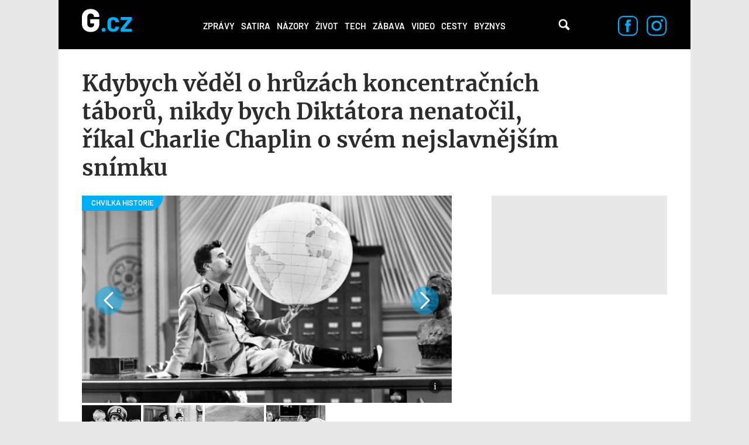

--- FILE ---
content_type: text/html; charset=utf-8
request_url: https://g.cz/kdybych-vedel-o-hruzach-koncentracnich-taboru-nikdy-bych-diktatora-nenatocil-rikal-charlie-chaplin-o-svem-nejslavnejsim-snimku/
body_size: 15023
content:
<!DOCTYPE html>

<html class="no-js" lang="cs" dir="ltr"
  xmlns:og="http://ogp.me/ns#"
  xmlns:content="http://purl.org/rss/1.0/modules/content/"
  xmlns:dc="http://purl.org/dc/terms/"
  xmlns:foaf="http://xmlns.com/foaf/0.1/"
  xmlns:rdfs="http://www.w3.org/2000/01/rdf-schema#"
  xmlns:sioc="http://rdfs.org/sioc/ns#"
  xmlns:sioct="http://rdfs.org/sioc/types#"
  xmlns:skos="http://www.w3.org/2004/02/skos/core#"
  xmlns:xsd="http://www.w3.org/2001/XMLSchema#">
<head>
  <meta charset="utf-8">
  <title>Kdybych věděl o hrůzách koncentračních táborů, nikdy bych Diktátora nenatočil, říkal Charlie Chaplin o svém nejslavnějším snímku – G.cz</title>

  <style>
    :root {
      --page-layout-max-width: 1080px;
    }
  </style>
  <script>
    top.burdaAds = {};
    top.burdaAds.getTrafficType = function () {
      const utmSource = new URLSearchParams(window.location.search).get('utm_source');
      const utmMedium = new URLSearchParams(window.location.search).get('utm_medium');

      if (['www.seznam.cz'].includes(utmSource) && ['denni-tisk', 'sbrowser', 'sekce-z-internetu', 'z-boxiku'].includes(utmMedium)) {
        return 'seznam';
      }

      return 'burda';
    };
    top.burdaAds.trafficType = top.burdaAds.getTrafficType();
    top.burdaAds.isSeznam = function () {
      return top.burdaAds.trafficType === 'seznam';
    };
  </script>

  <script src="https://cdn.cpex.cz/cmp/v2/cpex-cmp.min.js"></script>

  <!-- Google Tag Manager -->
  <script>(function(w,d,s,l,i){w[l]=w[l]||[];w[l].push({'gtm.start':
        new Date().getTime(),event:'gtm.js'});let f=d.getElementsByTagName(s)[0],
      j=d.createElement(s),dl=l!=='dataLayer'?'&l='+l:'';j.async=true;j.src=
      'https://www.googletagmanager.com/gtm.js?id='+i+dl;f.parentNode.insertBefore(j,f);
  })(window,document,'script','dataLayer','GTM-NF2XWHP');</script>
  <!-- End Google Tag Manager -->

  <!--[if IE]><![endif]-->
<meta http-equiv="Content-Type" content="text/html; charset=utf-8" />
<link rel="amphtml" href="/kdybych-vedel-o-hruzach-koncentracnich-taboru-nikdy-bych-diktatora-nenatocil-rikal-charlie-chaplin-o-svem-nejslavnejsim-snimku/?amp" />
<link rel="shortcut icon" href="https://g.cz/sites/all/themes/gflex/favicon.ico" type="image/vnd.microsoft.icon" />
<noscript><img alt="fb pixel" height="1" width="1" src="https://www.facebook.com/tr?id=461543584275416&ev=PageView&noscript=1"/></noscript>
<meta name="robots" content="all, index, follow" />
<meta http-equiv="Content-Security-Policy" content="upgrade-insecure-requests" />
<meta name="viewport" content="width=device-width, initial-scale=1, shrink-to-fit=no" />
<meta name="referrer" content="no-referrer-when-downgrade" id="referrer-policy-meta" />
<link rel="apple-touch-icon" sizes="180x180" href="/sites/all/themes/gflex/images/favicons/apple-touch-icon.png" />
<link rel="icon" sizes="32x32" href="/sites/all/themes/gflex/images/favicons/favicon-32x32.png" />
<link rel="icon" sizes="16x16" href="/sites/all/themes/gflex/images/favicons/favicon-16x16.png" />
<link rel="manifest" href="/sites/all/themes/gflex/images/favicons/site.webmanifest" />
<link rel="mask-icon" href="/sites/all/themes/gflex/images/favicons/safari-pinned-tab.svg" color="#000000" />
<meta name="msapplication-TileColor" content="#000000" />
<meta name="msapplication-config" content="/sites/all/themes/gflex/images/favicons/browserconfig.xml" />
<meta name="theme-color" content="#ffffff" />
<script type="application/ld+json">{
    "@context": "http://schema.org",
    "@graph": [
        {
            "@type": "NewsArticle",
            "headline": "Kdybych věděl o hrůzách koncentračních táborů, nikdy bych Diktátora nenatočil, říkal Charlie Chaplin o svém nejslavnějším snímku",
            "description": "Největší komik všech dob Charlie Chaplin uvedl před 83 lety v New Yorku svůj první mluvený film. Jeho Diktátor, geniální dílo parodující Adolfa Hitlera a jeho nacistickou vládu, patří dodnes k nejlepším satirickým snímkům všech dob.",
            "author": {
                "@type": "Person",
                "name": "Arian Ebrahimi"
            },
            "publisher": {
                "@type": "Organization",
                "name": "G.cz",
                "logo": {
                    "@type": "ImageObject",
                    "representativeOfPage": "True",
                    "url": "https://g.cz/sites/all/themes/gtheme/logo.png",
                    "width": "169",
                    "height": "58"
                }
            },
            "datePublished": "2019-10-15T07:45:43+02:00",
            "dateModified": "2023-10-12T11:26:38+02:00",
            "image": {
                "@type": "ImageObject",
                "representativeOfPage": "True",
                "url": "https://g.cz/sites/default/files/field/image/2019/uvodka_181.png"
            },
            "mainEntityOfPage": "https://g.cz/kdybych-vedel-o-hruzach-koncentracnich-taboru-nikdy-bych-diktatora-nenatocil-rikal-charlie-chaplin-o-svem-nejslavnejsim-snimku/"
        },
        {
            "publisher": {
                "name": "G.cz",
                "url": "https://g.cz"
            },
            "@type": "WebSite"
        }
    ]
}</script>
<meta name="description" content="Největší komik všech dob Charlie Chaplin uvedl před 83 lety v New Yorku svůj první mluvený film. Jeho Diktátor, geniální dílo parodující Adolfa Hitlera a jeho nacistickou vládu, patří dodnes k nejlepším satirickým snímkům všech dob." />
<meta name="abstract" content="G.cz je internetový magazín se zaměřením na zprávy, politiku, byznys, technologie, zábavu, zajímavosti a historii. Píšeme to, co vás baví." />
<meta name="generator" content="Drupal 7 (https://drupal.org)" />
<link rel="canonical" href="https://g.cz/kdybych-vedel-o-hruzach-koncentracnich-taboru-nikdy-bych-diktatora-nenatocil-rikal-charlie-chaplin-o-svem-nejslavnejsim-snimku/" />
<link rel="shortlink" href="https://g.cz/node/100164/" />
<meta property="fb:app_id" content="1082186265246071" />
<meta property="og:site_name" content="G.cz" />
<meta property="og:type" content="article" />
<meta property="og:url" content="http://g.cz/kdybych-vedel-o-hruzach-koncentracnich-taboru-nikdy-bych-diktatora-nenatocil-rikal-charlie-chaplin-o-svem-nejslavnejsim-snimku/" />
<meta property="og:title" content="Kdybych věděl o hrůzách koncentračních táborů, nikdy bych Diktátora nenatočil, říkal Charlie Chaplin o svém nejslavnějším snímku – G.cz" />
<meta property="og:description" content="Největší komik všech dob Charlie Chaplin uvedl před 83 lety v New Yorku svůj první mluvený film. Jeho Diktátor, geniální dílo parodující Adolfa Hitlera a jeho nacistickou vládu, patří dodnes k nejlepším satirickým snímkům všech dob." />
<meta property="og:updated_time" content="2023-10-12T11:26:38+02:00" />
<meta property="og:image" content="https://gecko.cz/sites/default/files/field/image/2019/uvodka_181.png" />
<meta property="article:published_time" content="2019-10-15T07:45:43+02:00" />
<meta property="article:modified_time" content="2023-10-12T11:26:38+02:00" />
  <link type="text/css" rel="stylesheet" href="https://g.cz/sites/default/files/css/css_xE-rWrJf-fncB6ztZfd2huxqgxu4WO-qwma6Xer30m4.css" media="all" />
<link type="text/css" rel="stylesheet" href="https://g.cz/sites/default/files/css/css_6LxpkAjWqJ2MzwAb8SGnrrjjg0Mgm-59-5REWVxLhto.css" media="all" />
<link type="text/css" rel="stylesheet" href="https://g.cz/sites/default/files/css/css_AMcxKDp42J2yq2nF0LOfGgySoM99WPPBEQok1RZ0gK0.css" media="all" />
<link type="text/css" rel="stylesheet" href="https://g.cz/sites/default/files/css/css_XSPzMTsleYNtdUm1I11jsW7I3DaPnpkRI5By1CoeuQM.css" media="all" />
  <script type="text/javascript" src="/sites/all/modules/contrib/jquery_update/replace/jquery/1.8/jquery.min.js?v=1.8.3"></script>
<script type="text/javascript" src="/misc/jquery-extend-3.4.0.js?v=1.8.3"></script>
<script type="text/javascript" src="/misc/jquery-html-prefilter-3.5.0-backport.js?v=1.8.3"></script>
<script type="text/javascript" src="/misc/jquery.once.js?v=1.2"></script>
<script type="text/javascript" src="/misc/drupal.js?t99n25"></script>
<script type="text/javascript">
<!--//--><![CDATA[//><!--
jQuery.extend(Drupal.settings, {"basePath":"\/","pathPrefix":"","ajaxPageState":{"theme":"gflex","theme_token":"zluNN3haqFtBP6-k2RUqLKqEx5TFRhI3bTkKAxQVDuE","js":{"sites\/all\/modules\/custom\/g_advert\/modules\/sas\/js\/seznam_call.js":1,"sites\/all\/modules\/custom\/g_advert\/js\/gemius-heatmap.js":1,"sites\/all\/modules\/custom\/g_advert\/js\/analytics-adblock.js":1,"sites\/all\/modules\/custom\/g_content\/js\/fb-init.js":1,"sites\/all\/modules\/custom\/g_content\/js\/google-conf.js":1,"modules\/statistics\/statistics.js":1,"sites\/all\/modules\/custom\/g_content\/js\/BurdaVideoPlayer.class.js":1,"sites\/all\/modules\/custom\/g_content\/js\/videoplayer.js":1,"sites\/all\/modules\/contrib\/jquery_update\/replace\/jquery\/1.8\/jquery.min.js":1,"misc\/jquery-extend-3.4.0.js":1,"misc\/jquery-html-prefilter-3.5.0-backport.js":1,"misc\/jquery.once.js":1,"misc\/drupal.js":1,"sites\/all\/modules\/custom\/g_advert\/modules\/sas\/js\/core.js":1,"sites\/all\/modules\/custom\/g_advert\/modules\/sas\/js\/gtag_init.js":1,"\/\/www.googletagmanager.com\/gtag\/js?id=UA-47607540-1":1,"sites\/all\/modules\/custom\/g_advert\/modules\/sas\/js\/seznam_recommend_loader.js":1,"sites\/all\/modules\/custom\/g_advert\/modules\/sas\/js\/g_advert_sas.js":1,"sites\/all\/modules\/custom\/g_content\/js\/burdaExports.js":1,"\/\/apis.google.com\/js\/platform.js":1,"sites\/all\/modules\/custom\/g_advert\/js\/gemius.js":1,"sites\/all\/modules\/custom\/g_advert\/modules\/sas\/js\/jquery.cookie.js":1,"public:\/\/languages\/cs__b03TE63apM3Dg85oDw94p_hrBiT-PzwQTpI32bX5L0.js":1,"sites\/all\/libraries\/colorbox\/jquery.colorbox-min.js":1,"sites\/all\/modules\/contrib\/colorbox\/js\/colorbox.js":1,"sites\/all\/modules\/contrib\/colorbox\/styles\/default\/colorbox_style.js":1,"sites\/all\/modules\/contrib\/colorbox\/js\/colorbox_load.js":1,"sites\/all\/modules\/contrib\/colorbox\/js\/colorbox_inline.js":1,"sites\/all\/modules\/contrib\/yam\/js\/yam_autoupload.js":1,"sites\/all\/modules\/contrib_changed\/advpoll\/js\/advpoll.js":1,"sites\/all\/themes\/gflex\/js\/search.js":1,"sites\/all\/themes\/gflex\/js\/overlay.js":1,"sites\/all\/modules\/custom\/g_content\/js\/fb-pixel.js":1,"sites\/all\/themes\/gflex\/js\/sticky.js":1,"sites\/all\/themes\/gflex\/js\/article.js":1,"sites\/all\/themes\/gflex\/js\/mobile-menu.js":1,"sites\/all\/themes\/gflex\/js\/main.js":1},"css":{"modules\/system\/system.base.css":1,"modules\/system\/system.menus.css":1,"modules\/system\/system.messages.css":1,"modules\/system\/system.theme.css":1,"modules\/comment\/comment.css":1,"sites\/all\/modules\/contrib_changed\/date\/date_api\/date.css":1,"sites\/all\/modules\/contrib_changed\/date\/date_popup\/themes\/datepicker.1.7.css":1,"modules\/field\/theme\/field.css":1,"modules\/node\/node.css":1,"sites\/all\/modules\/contrib\/quiz\/quiz.css":1,"modules\/search\/search.css":1,"modules\/user\/user.css":1,"sites\/all\/modules\/contrib_changed\/video_filter\/video_filter.css":1,"sites\/all\/modules\/contrib\/views\/css\/views.css":1,"sites\/all\/modules\/contrib\/colorbox\/styles\/default\/colorbox_style.css":1,"sites\/all\/modules\/contrib_changed\/ctools\/css\/ctools.css":1,"public:\/\/css\/menu_icons.css":1,"sites\/all\/modules\/contrib_changed\/rate\/rate.css":1,"sites\/all\/modules\/contrib_changed\/node_embed\/plugins\/node_embed\/node_embed.css":1,"sites\/all\/modules\/custom\/g_content\/css\/videoplayer.css":1,"sites\/all\/themes\/gflex\/css\/styles.css":1,"sites\/all\/themes\/gflex\/css\/fixes.css":1}},"colorbox":{"opacity":"0.85","current":"{current} of {total}","previous":"\u00ab Prev","next":"Next \u00bb","close":"Zav\u0159\u00edt","maxWidth":"98%","maxHeight":"98%","fixed":true,"mobiledetect":true,"mobiledevicewidth":"480px"},"baseUrl":"https:\/\/g.cz","g_content":{"videoPlayerConfig":{"scriptUrlStandard":"\/sites\/all\/themes\/gflex\/js\/playerjs-19.12.3.js?version=20241022","dispatcherUrl":"https:\/\/www.extra.cz\/videojs\/dispatcher","relatedUrl":"https:\/\/www.extra.cz\/videojs\/dispatcher-related?category={{category}}\u0026videoId={{videoId}}","selectorClassName":"standard-player","playerIdPrefix":"videoplayer-","videoSourceUrl":"https:\/\/extra.fantv.cz\/embed\/[ID]\/?pre=json","gemiusPrismId":"1vOVHSstZRMwLZGpnDlIVcPJDtxWGk9T.m0gM2xKr3j.c7","gemiusPrefix":"spir","color":"#00acf2","qualities":{"hls_manifest":{"width":1920,"height":1080}},"aspectRatio":"16:9","videos":{"16ccec":{"autoplay":true,"muted":true,"quality":"360p"}}}},"statistics":{"data":{"nid":"100164"},"url":"\/modules\/statistics\/statistics.php"},"g_advert_sas":{"admin_page":false,"front_page":false,"gaId":"UA-47607540-1","path":"sites\/all\/modules\/custom\/g_advert\/modules\/sas","positions":{"desktop":[],"mobile":[],"keywords":"chvilka historie;Charlie Chaplin;Chaplin;Hitler;Parodie;Adolf Hitler;filmy","unsafe":true,"subtype":"article","break":930,"force_area":"ostatni","type":"article"}}});
//--><!]]>
</script>
<script type="text/javascript" src="/sites/all/modules/custom/g_advert/modules/sas/js/core.js?t99n25"></script>
<script type="text/javascript" src="/sites/all/modules/custom/g_advert/modules/sas/js/gtag_init.js?t99n25"></script>
<script type="text/javascript" src="//www.googletagmanager.com/gtag/js?id=UA-47607540-1"></script>
<script type="text/javascript" src="/sites/all/modules/custom/g_advert/modules/sas/js/seznam_recommend_loader.js?t99n25"></script>
<script type="text/javascript" src="/sites/all/modules/custom/g_advert/modules/sas/js/g_advert_sas.js?t99n25"></script>
<script type="text/javascript" src="/sites/all/modules/custom/g_content/js/burdaExports.js?t99n25"></script>
<script type="text/javascript" defer="defer" async="async" src="//apis.google.com/js/platform.js"></script>
<script type="text/javascript" src="/sites/all/modules/custom/g_advert/js/gemius.js?t99n25"></script>
<script type="text/javascript" src="/sites/all/modules/custom/g_advert/modules/sas/js/jquery.cookie.js?t99n25"></script>
<script type="text/javascript" src="/sites/default/files/languages/cs__b03TE63apM3Dg85oDw94p_hrBiT-PzwQTpI32bX5L0.js?t99n25"></script>
<script type="text/javascript" src="/sites/all/libraries/colorbox/jquery.colorbox-min.js?t99n25"></script>
<script type="text/javascript" src="/sites/all/modules/contrib/colorbox/js/colorbox.js?t99n25"></script>
<script type="text/javascript" src="/sites/all/modules/contrib/colorbox/styles/default/colorbox_style.js?t99n25"></script>
<script type="text/javascript" src="/sites/all/modules/contrib/colorbox/js/colorbox_load.js?t99n25"></script>
<script type="text/javascript" src="/sites/all/modules/contrib/colorbox/js/colorbox_inline.js?t99n25"></script>
<script type="text/javascript" src="/sites/all/modules/contrib/yam/js/yam_autoupload.js?t99n25"></script>
<script type="text/javascript" src="/sites/all/modules/contrib_changed/advpoll/js/advpoll.js?t99n25"></script>
<script type="text/javascript" src="/sites/all/themes/gflex/js/search.js?t99n25"></script>
<script type="text/javascript" src="/sites/all/themes/gflex/js/overlay.js?t99n25"></script>
<script type="text/javascript" src="/sites/all/modules/custom/g_content/js/fb-pixel.js?t99n25"></script>
<script type="text/javascript" src="/sites/all/themes/gflex/js/sticky.js?t99n25"></script>
<script type="text/javascript" src="/sites/all/themes/gflex/js/article.js?t99n25"></script>
<script type="text/javascript" src="/sites/all/themes/gflex/js/mobile-menu.js?t99n25"></script>
<script type="text/javascript" src="/sites/all/themes/gflex/js/main.js?t99n25"></script>

      <!-- UpScore -->
<script type="didomi/javascript" data-vendor="c:upscoregm-aHc8RP8F">
  (function(u,p,s,c,r){u[r]=u[r]||function(p){(u[r].q=u[r].q||[]).push(p)},u[r].ls=1*new Date();
    var a=p.createElement(s),m=p.getElementsByTagName(s)[0];a.async=1;a.src=c;m.parentNode.insertBefore(a,m)
  })(window,document,'script','//files.upscore.com/async/upScore.js','upScore');
  upScore({
    "config": {
        "domain": "g.cz",
        "article": ".upscore-content",
        "track_positions": false
    },
    "data": {
        "section": "Život",
        "taxonomy": "",
        "object_id": "100164",
        "pubdate": "2019-10-15T07:45:43+02:00",
        "author": "arian.ebrahimi",
        "object_type": "article"
    }
});
</script>
  </head>

<body class="html not-front not-logged-in no-sidebars page-node page-node- page-node-100164 node-type-article ui-page--g ui-page">
<!-- Google Tag Manager (noscript) -->
<noscript>
  <iframe src="https://www.googletagmanager.com/ns.html?id=GTM-NF2XWHP"
          height="0" width="0" style="display:none;visibility:hidden"></iframe>
</noscript>
<!-- End Google Tag Manager (noscript) -->

      <div id="fb-root"></div>
    
<!-- Superheader -->
<!-- // Superheader -->

<div class="container main-container branding-wrapper">
  <!-- Header -->
  <header>
        <a href="/" title="Domů" rel="home" class="site-logo"><img src="/sites/all/themes/gflex/logo.svg" alt="Domů" /></a>
    <nav>
    <ul><li class="first leaf"><a href="/category/zpravy/" title="">Zprávy</a></li>
<li class="leaf"><a href="/satira/">Satira</a></li>
<li class="leaf"><a href="/category/nazory/" title="">Názory</a></li>
<li class="leaf active-trail"><a href="/category/zivot/" title="" class="active-trail">Život</a></li>
<li class="leaf"><a href="/category/tech/" title="">Tech</a></li>
<li class="leaf"><a href="/category/zabava/" title="">Zábava</a></li>
<li class="leaf"><a href="/category/video/" title="">Video</a></li>
<li class="leaf"><a href="/category/cesty/" title="">Cesty</a></li>
<li class="last leaf"><a href="/category/zpravy/byznys/">Byznys</a></li>
<li class="mobile-only"><a href="#" class="more-link">Další</a></li></ul>  </nav>
  <div class="mobile-menu">
    <div class="logo">
      <a href="/" title="Domů" rel="home" class="site-logo">
        <img src="/sites/all/themes/gflex/logo.svg" alt="Domů" />
      </a>
    </div>
    <div class="menu-container">
      <div class="nav-menu">
<a href="/category/zpravy/">Zprávy</a>
<a href="/satira/">Satira</a>
<a href="/category/nazory/">Názory</a>
<a href="/category/zivot/">Život</a>
<a href="/category/tech/">Tech</a>
<a href="/category/zabava/">Zábava</a>
<a href="/category/video/">Video</a>
<a href="/category/cesty/">Cesty</a>
<a href="/category/zpravy/byznys/">Byznys</a>
</div>      <div class="close">
        <a href="#"><img src="/sites/all/themes/gflex/images/nav-menu-close.svg" alt="Zavřít menu" /></a>
      </div>
    </div>
  </div>
  <div class="search">
    <!-- @see http://rm.bfcloud.cz/issues/2001 -->
    <!--<span class="search-icon">Vyhledávání</span>-->
    <a href="/hledat" class="search-icon">Vyhledávání</a>
      </div>
  <!--  Search Field -->
  <div class="search-field">
    <div class="search-field-header"><span class="search-title close-search-menu"></span></div>
    <div class="search-input">
      <input type="text" placeholder="Hledejte články, videa, témata, …" class="search-input-field">
      <span class="search-icon">Vyhledávání</span>
    </div>
  </div>
    <div class="social-icons">
    <a href="https://www.facebook.com/pages/Gcz/698331456928330"><img src="/sites/all/themes/gflex/images/facebook-icon.svg" alt="Facebook"/></a>
    <a href="https://www.instagram.com/magazing.cz/"><img src="/sites/all/themes/gflex/images/instagram-icon.svg" alt="Instagram"/></a>
  </div>
</header>
  <!-- // Header -->

  <main class="col-lg-12 padding-content article-detail footer-margin no-breadcrumb">

        <ol class="breadcrumb" itemscope="" itemtype="https://schema.org/BreadcrumbList">
    </ol>
        <!-- Help -->
        <!-- // Help -->

    
    
    <!-- Highlighted -->
        <!-- // Highlighted -->

    <!-- Top Content -->
        <!-- // Top Content -->


    <!-- Main Content -->

            <div class="upscore-content">
      <h1>Kdybych věděl o hrůzách koncentračních táborů, nikdy bych Diktátora nenatočil, říkal Charlie Chaplin o svém nejslavnějším snímku</h1>
      <div class="article-content" data-sticky-container>
                  <div class="main-wrapper">
  <article>
          
      <div class="thumbnail" data-category="CHVILKA HISTORIE">
      <a  class="gallery-article-thumbnail" href="/galerie/diktator-charlieho-chaplina/?back=/kdybych-vedel-o-hruzach-koncentracnich-taboru-nikdy-bych-diktatora-nenatocil-rikal-charlie-chaplin-o-svem-nejslavnejsim-snimku/">
      <img typeof="foaf:Image" src="https://g.cz/sites/default/files/styles/gflex_landscape_large/public/field/image/2019/uvodka_182.png?itok=soS3q_Z0" width="1318" height="738" title="Největší komik všech dob Charlie Chaplin uvedl před 83 lety v New Yorku svůj první mluvený film. Jeho Diktátor, geniální dílo parodující Adolfa Hitlera a jeho nacistickou vládu, patří dodnes k nejlepším satirickým snímkům všech dob. " />              <div class="image-source">
          <span class="image-source-icon">
            <span class="image-source-text">Zdroj: United Artists</span>
          </span>
        </div>
          </a>
  </div>
    <div class="article-gallery-strip top-gallery-strip">
                      <a href="/galerie/diktator-charlieho-chaplina/?img=2&back=/kdybych-vedel-o-hruzach-koncentracnich-taboru-nikdy-bych-diktatora-nenatocil-rikal-charlie-chaplin-o-svem-nejslavnejsim-snimku/">
        <img typeof="foaf:Image" src="https://g.cz/sites/default/files/styles/gflex_square_big/public/field/image/2019/1_28.png?itok=vI4Q8QKc" width="808" height="808" />      </a>
                <a href="/galerie/diktator-charlieho-chaplina/?img=3&back=/kdybych-vedel-o-hruzach-koncentracnich-taboru-nikdy-bych-diktatora-nenatocil-rikal-charlie-chaplin-o-svem-nejslavnejsim-snimku/">
        <img typeof="foaf:Image" src="https://g.cz/sites/default/files/styles/gflex_square_big/public/field/image/2019/2_42.png?itok=4iZjj_uU" width="808" height="808" title="V roce 1937 se tedy Chaplin pustil do příprav filmu, který si sám napsal, zrežíroval, produkoval a dokonce se obsadil do hlavní dvojrole." />      </a>
                <a href="/galerie/diktator-charlieho-chaplina/?img=4&back=/kdybych-vedel-o-hruzach-koncentracnich-taboru-nikdy-bych-diktatora-nenatocil-rikal-charlie-chaplin-o-svem-nejslavnejsim-snimku/">
        <img typeof="foaf:Image" src="https://g.cz/sites/default/files/styles/gflex_square_big/public/field/image/2019/3_32.png?itok=vG86rOtW" width="808" height="808" title="Natáčení filmu začalo v září 1939, pouhý týden po začátku druhé světové války, a dotočeno bylo po pádu Francie na jaře 1940. " />      </a>
                <a href="/galerie/diktator-charlieho-chaplina/?img=5&back=/kdybych-vedel-o-hruzach-koncentracnich-taboru-nikdy-bych-diktatora-nenatocil-rikal-charlie-chaplin-o-svem-nejslavnejsim-snimku/">
        <img typeof="foaf:Image" src="https://g.cz/sites/default/files/styles/gflex_square_big/public/field/image/2019/4_23.png?itok=e_Qmwjw4" width="808" height="808" title="Zákazu se film pochopitelně dočkal v nacisty okupované Evropě." />      </a>
              <a class="more-desktop" href="/galerie/diktator-charlieho-chaplina/?img=6&back=/kdybych-vedel-o-hruzach-koncentracnich-taboru-nikdy-bych-diktatora-nenatocil-rikal-charlie-chaplin-o-svem-nejslavnejsim-snimku/">
        <span>+ DALŠÍ 2 FOTKY</span>
      </a>
              <a class="more-mobile" href="/galerie/diktator-charlieho-chaplina/?img=5&back=/kdybych-vedel-o-hruzach-koncentracnich-taboru-nikdy-bych-diktatora-nenatocil-rikal-charlie-chaplin-o-svem-nejslavnejsim-snimku/">
        <span>+ DALŠÍ 3 FOTKY</span>
      </a>
      </div>
              <p class="perex"><p>Největší komik všech dob Charlie Chaplin uvedl před 83 lety v New Yorku svůj první mluvený film. Jeho <em>Diktátor</em>, geniální dílo parodující Adolfa Hitlera a jeho nacistickou vládu, patří dodnes k nejlepším satirickým snímkům všech dob.</p></p>
          
    <div class="article-details">
  <div class="author">
          <div class="profile-photo">
        <a href="/author/arianebrahimi/"><img src="https://g.cz/sites/default/files/styles/gflex_square_big/public/pictures/picture-1510-1573572102.jpg?itok=5CuhVnE8" alt="Arian Ebrahimi" /></a>      </div>
        <div class="author-detail">
      <a href="/author/arianebrahimi/">Arian Ebrahimi</a>
      <span>Aktualizováno 12.10.2023, 11:26</span>
    </div>
  </div>
  <div class="icons"><div class="fb-like" data-href="http://g.cz/kdybych-vedel-o-hruzach-koncentracnich-taboru-nikdy-bych-diktatora-nenatocil-rikal-charlie-chaplin-o-svem-nejslavnejsim-snimku/" data-width="47" data-layout="button_count" data-size="large" data-colorscheme="light" data-action="like" data-show-faces="false" data-share="false"></div>
<div class="fb-share-button" data-href="http://g.cz/kdybych-vedel-o-hruzach-koncentracnich-taboru-nikdy-bych-diktatora-nenatocil-rikal-charlie-chaplin-o-svem-nejslavnejsim-snimku/" data-layout="button" data-size="large"><a target="_blank" href="https://www.facebook.com/sharer/sharer.php?u=http%3A%2F%2Fg.cz%2Fkdybych-vedel-o-hruzach-koncentracnich-taboru-nikdy-bych-diktatora-nenatocil-rikal-charlie-chaplin-o-svem-nejslavnejsim-snimku%2F" class="fb-xfbml-parse-ignore">Sdílet</a></div>
</div></div>

    <div id="node-100164" class="node node-article node-promoted node-embed-wrapper node-embed-article clearfix" about="/kdybych-vedel-o-hruzach-koncentracnich-taboru-nikdy-bych-diktatora-nenatocil-rikal-charlie-chaplin-o-svem-nejslavnejsim-snimku/" typeof="sioc:Item foaf:Document">

      <div class="content">
        <div class="field field-name-body field-type-text-with-summary field-label-hidden"><div class="field-items"><div class="field-item even" property="content:encoded"><h2>Hitler je k smíchu</h2><p>Nápad na jednu z nejslavnějších politických komedií všech dob dostal Charlie Chaplin již v roce 1935 a to poté, co v New Yorku se svým přítelem René Clairem zhlédl nacistický propagandistický snímek <em>Triumf vůle</em>. Zatímco francouzský filmař byl z poselství filmu zděšen, Chaplin se po celé promítání smál na celý sál, jelikož mu chování nacistů a především ukřičené projevy Adolfa Hitlera přišly k smíchu.</p><p>V roce 1937 se tedy Chaplin pustil do příprav filmu, který si sám napsal, zrežíroval, produkoval a dokonce se obsadil do hlavní dvojrole – diktátora Adenoida Hynkela (jasná parodie na Hitlera) a židovského holiče, jenž je k nerozeznání od krutého vládce Německem inspirované Tomainie. Sám Chaplin byl ve 30. letech kvůli svému krátkému knírku s Hitlerem srovnáván, což ho dle jeho syna po celý život traumatizovalo – podle Chaplina prý nebyla náhoda, že se narodil pouhé 4 dny před německým diktátorem, a častokrát říkal: <i>„Jen se nad tím zamyslete. On je šílenec a já komik. Ale klidně by to mohlo být obráceně.“</i></p><h2>Británie film nechtěla uvést</h2><p>Natáčení filmu začalo v září 1939, pouhý týden po začátku druhé světové války, a dotočeno bylo po pádu Francie na jaře 1940. Uveden byl 15. října 1940 v New Yorku a v Americe se dočkal nadšených reakcí, takže se stal druhým nejnavštěvovanějším filmem roku. I reakce z válkou zkoušené Británie byly nadšené a to přesto, že původně byla britská vláda ostře proti uvedení snímku – ještě v roce 1939 bylo Chaplinovi sděleno, že vzhledem k politice appeasementu nebude film v britských kinech uveden. Zákazu se film pochopitelně dočkal v nacisty okupované Evropě a v řadě latinskoamerických zemích, které v té době projevovaly nacismu sympatie.</p><p>Francie se tak Chaplinova Diktátora dočkala až po konci války v roce 1945, kdy kina doslova praskala ve švech. I tak byl ale satirický snímek v některých státech zakázán i po ukončení druhé světové války – nejpozdější premiéru si Diktátor odbyl ve Španělsku po pádu Francova fašistického režimu v roce 1975, celých 35 let od svého původního uvedení.</p><p>Dodnes není jasné, zda Hitler Diktátora někdy viděl – i když se dlouhou dobu tradovalo, že si promítání vyžádal dokonce dvakrát (a pokaždé se měl rozčilovat, což mělo Chaplina velice těšit). Hitlerův dvorní architekt Albert Speer ve svých pamětech vzpomínal, že německý diktátor svou parodii nikdy neviděl, jelikož Chaplina považoval za Žida, byť jím komik nebyl. Sám Chaplin názor na svůj nejslavnější snímek nakonec přehodnotil. V době natáčení ještě nebyla známa zvěrstva páchaná nacisty. Když se však provalily hrůzy holocaustu, prohlásil komik ve svých pamětech z roku 1964, že kdyby věděl celou pravdu o koncentračních táborech, nikdy by film nenatočil.</p><div class="embed"><div class="gallery">
  <span>GALERIE</span>
  <a href="/galerie/diktator-charlieho-chaplina/" class="gallery-title">Diktátor Charlieho Chaplina</a>
  
    <div class="article-gallery-strip ">
                <a href="/galerie/diktator-charlieho-chaplina/?img=1&amp;back=/kdybych-vedel-o-hruzach-koncentracnich-taboru-nikdy-bych-diktatora-nenatocil-rikal-charlie-chaplin-o-svem-nejslavnejsim-snimku/">
        <img typeof="foaf:Image" src="/sites/default/files/styles/gflex_square_big/public/field/image/2019/uvodka_182.png?itok=7fTToVt0" width="808" height="808" title="Největší komik všech dob Charlie Chaplin uvedl před 83 lety v New Yorku svůj první mluvený film. Jeho Diktátor, geniální dílo parodující Adolfa Hitlera a jeho nacistickou vládu, patří dodnes k nejlepším satirickým snímkům všech dob. ">      </a>
                <a href="/galerie/diktator-charlieho-chaplina/?img=2&amp;back=/kdybych-vedel-o-hruzach-koncentracnich-taboru-nikdy-bych-diktatora-nenatocil-rikal-charlie-chaplin-o-svem-nejslavnejsim-snimku/">
        <img typeof="foaf:Image" src="/sites/default/files/styles/gflex_square_big/public/field/image/2019/1_28.png?itok=vI4Q8QKc" width="808" height="808">      </a>
                <a href="/galerie/diktator-charlieho-chaplina/?img=3&amp;back=/kdybych-vedel-o-hruzach-koncentracnich-taboru-nikdy-bych-diktatora-nenatocil-rikal-charlie-chaplin-o-svem-nejslavnejsim-snimku/">
        <img typeof="foaf:Image" src="/sites/default/files/styles/gflex_square_big/public/field/image/2019/2_42.png?itok=4iZjj_uU" width="808" height="808" title="V roce 1937 se tedy Chaplin pustil do příprav filmu, který si sám napsal, zrežíroval, produkoval a dokonce se obsadil do hlavní dvojrole.">      </a>
                <a href="/galerie/diktator-charlieho-chaplina/?img=4&amp;back=/kdybych-vedel-o-hruzach-koncentracnich-taboru-nikdy-bych-diktatora-nenatocil-rikal-charlie-chaplin-o-svem-nejslavnejsim-snimku/">
        <img typeof="foaf:Image" src="/sites/default/files/styles/gflex_square_big/public/field/image/2019/3_32.png?itok=vG86rOtW" width="808" height="808" title="Natáčení filmu začalo v září 1939, pouhý týden po začátku druhé světové války, a dotočeno bylo po pádu Francie na jaře 1940. ">      </a>
              <a class="more-desktop" href="/galerie/diktator-charlieho-chaplina/?img=5&amp;back=/kdybych-vedel-o-hruzach-koncentracnich-taboru-nikdy-bych-diktatora-nenatocil-rikal-charlie-chaplin-o-svem-nejslavnejsim-snimku/">
        <span>+ DALŠÍ 3 FOTKY</span>
      </a>
              <a class="more-mobile" href="/galerie/diktator-charlieho-chaplina/?img=4&amp;back=/kdybych-vedel-o-hruzach-koncentracnich-taboru-nikdy-bych-diktatora-nenatocil-rikal-charlie-chaplin-o-svem-nejslavnejsim-snimku/">
        <span>+ DALŠÍ 4 FOTKY</span>
      </a>
      </div>
</div>


</div><p>A tady si přečtěte <a href="/chtel-zabit-goeringa-i-goebbelse-nakonec-zalozil-las-vegas-fesaka-bugsyho-siegela-polozila-podnikatelska-neschopnost/">příběh Bugsyho Siegela</a>.</p></div></div></div>        
        <div class="bottom-buttons"><div class="fb-like" data-href="http://g.cz/kdybych-vedel-o-hruzach-koncentracnich-taboru-nikdy-bych-diktatora-nenatocil-rikal-charlie-chaplin-o-svem-nejslavnejsim-snimku/" data-width="47" data-layout="button_count" data-size="large" data-colorscheme="light" data-action="like" data-show-faces="false" data-share="false"></div>
<div class="fb-share-button" data-href="http://g.cz/kdybych-vedel-o-hruzach-koncentracnich-taboru-nikdy-bych-diktatora-nenatocil-rikal-charlie-chaplin-o-svem-nejslavnejsim-snimku/" data-layout="button" data-size="large"><a target="_blank" href="https://www.facebook.com/sharer/sharer.php?u=http%3A%2F%2Fg.cz%2Fkdybych-vedel-o-hruzach-koncentracnich-taboru-nikdy-bych-diktatora-nenatocil-rikal-charlie-chaplin-o-svem-nejslavnejsim-snimku%2F" class="fb-xfbml-parse-ignore">Sdílet</a></div>
</div>      </div>
    </div>

    <script>
      (function () {
        const parentElement = document.currentScript;
        if (top?.burdaAds?.isSeznam?.()) {
          parentElement.insertAdjacentHTML(
            'beforebegin',
            `<div data-szn-recass-box='{"zone_id": 9245}'></div>`
          );
        }
      }());
    </script>

    <div class="bottom-tags">
      <span>TÉMATA</span>
      <div class="field field-name-field-content-tags field-type-taxonomy-term-reference field-label-hidden"><div class="field-items"><div class="field-item even"><a href="/tema/chvilka-historie/">chvilka historie</a> <a href="/tema/charlie-chaplin/">Charlie Chaplin</a> <a href="/tema/chaplin/">Chaplin</a> <a href="/tema/hitler/">Hitler</a> <a href="/tema/parodie/">Parodie</a> <a href="/tema/adolf-hitler/">Adolf Hitler</a> <a href="/tema/filmy/">filmy</a></div></div></div>    </div>
  </article>
      <section class="bottom-articles-list">
    <h3 class="section-title">Podobné články</h3>
    <article >
  <div class="image-wrapper ">
    <a href="/legendarni-volkswagen-brouk-na-automobilu-pro-kazdeho-pracoval-porsche-a-schvalil-ho-sam-hitler/" class="thumbnail-image"
       data-category="LEGENDA">
      <div class="field field-name-field-image field-type-image field-label-hidden"><div class="field-items"><div class="field-item even" rel="og:image rdfs:seeAlso" resource="https://g.cz/sites/default/files/styles/gflex_landscape/public/default_images/g-cz-none.png?itok=PiwoBmeS"><img typeof="foaf:Image" src="https://g.cz/sites/default/files/styles/gflex_landscape/public/default_images/g-cz-none.png?itok=PiwoBmeS" width="628" height="352" alt="" /></div></div></div>    </a>
  </div>
  <div class="content">
    <h1>
      <a href="/legendarni-volkswagen-brouk-na-automobilu-pro-kazdeho-pracoval-porsche-a-schvalil-ho-sam-hitler/">Legendární Volkswagen Brouk: Na automobilu pro každého pracoval Porsche a schválil ho sám Hitler</a>
    </h1>
        <div class="author">
        <div class="user-picture author">
    <a href="/author/martin-miko/"><img typeof="foaf:Image" src="https://g.cz/sites/default/files/styles/gflex_square_big/public/pictures/picture-513-1494596473.jpg?itok=f9JUwL5N" width="808" height="808" alt="" />Martin Miko</a>  </div>
    </div>
      </div>
</article>
<article >
  <div class="image-wrapper ">
    <a href="/klement-gottwald-skoncil-jako-mumie-v-mauzoleu-ji-nasvecovali-barevnymi-reflektory-aby-vypadala-lidsky/" class="thumbnail-image"
       data-category="CHVILKA HISTORIE">
      <div class="field field-name-field-image field-type-image field-label-hidden"><div class="field-items"><div class="field-item even" rel="og:image rdfs:seeAlso" resource="https://g.cz/sites/default/files/styles/gflex_landscape/public/default_images/g-cz-none.png?itok=PiwoBmeS"><img typeof="foaf:Image" src="https://g.cz/sites/default/files/styles/gflex_landscape/public/default_images/g-cz-none.png?itok=PiwoBmeS" width="628" height="352" alt="" /></div></div></div>    </a>
  </div>
  <div class="content">
    <h1>
      <a href="/klement-gottwald-skoncil-jako-mumie-v-mauzoleu-ji-nasvecovali-barevnymi-reflektory-aby-vypadala-lidsky/">Klement Gottwald skončil jako mumie. V mauzoleu ji nasvěcovali barevnými reflektory, aby vypadala „lidsky“</a>
    </h1>
        <div class="author">
        <div class="user-picture author">
    <a href="/author/katerinahorakova/"><img typeof="foaf:Image" src="https://g.cz/sites/default/files/styles/gflex_square_big/public/pictures/picture-694-1603370320.jpg?itok=FHhCo1QT" width="808" height="808" alt="" />Kateřina Horáková</a>  </div>
    </div>
      </div>
</article>
<article >
  <div class="image-wrapper ">
    <a href="/prvni-dama-hana-benesova-aneb-kterak-chuda-divka-ke-stesti-prisla-opravdu/" class="thumbnail-image"
       data-category="První dáma">
      <div class="field field-name-field-image field-type-image field-label-hidden"><div class="field-items"><div class="field-item even" rel="og:image rdfs:seeAlso" resource="https://g.cz/sites/default/files/styles/gflex_landscape/public/field/image/2020/03231299.jpeg?itok=G9sO3wR0"><img typeof="foaf:Image" src="https://g.cz/sites/default/files/styles/gflex_landscape/public/field/image/2020/03231299.jpeg?itok=G9sO3wR0" width="628" height="352" /></div></div></div>    </a>
  </div>
  <div class="content">
    <h1>
      <a href="/prvni-dama-hana-benesova-aneb-kterak-chuda-divka-ke-stesti-prisla-opravdu/">První dáma Hana Benešová aneb Kterak chudá dívka ke štěstí přišla. Opravdu?</a>
    </h1>
        <div class="author">
        <div class="user-picture author">
    <a href="/author/janamrakotova/"><img typeof="foaf:Image" src="https://g.cz/sites/default/files/styles/gflex_square_big/public/pictures/picture-10805-1570531991.jpg?itok=kc8rqqLO" width="808" height="808" alt="" />Jana Mrákotová</a>  </div>
    </div>
      </div>
</article>
  </section>

  <section class="bottom-articles-list">
  <h3 class="section-title">Doporučujeme</h3>
  <article >
  <div class="image-wrapper ">
    <a href="/ze-zlodeje-udelali-boty-george-parrott-nenasel-klid-ani-po-sve-smrti/" class="thumbnail-image"
       data-category="LUPIČ">
      <div class="field field-name-field-image field-type-image field-label-hidden"><div class="field-items"><div class="field-item even" rel="og:image rdfs:seeAlso" resource="https://g.cz/sites/default/files/styles/gflex_landscape/public/field/image/2025/big-nose-george-1024x576.jpg?itok=9SSyumgd"><img typeof="foaf:Image" src="https://g.cz/sites/default/files/styles/gflex_landscape/public/field/image/2025/big-nose-george-1024x576.jpg?itok=9SSyumgd" width="628" height="352" /></div></div></div>    </a>
  </div>
  <div class="content">
    <h1>
      <a href="/ze-zlodeje-udelali-boty-george-parrott-nenasel-klid-ani-po-sve-smrti/">Ze zloděje udělali boty: George Parrott nenašel klid ani po své smrti</a>
    </h1>
        <div class="author">
        <div class="user-picture author">
    <a href="/author/martin-miko/"><img typeof="foaf:Image" src="https://g.cz/sites/default/files/styles/gflex_square_big/public/pictures/picture-513-1494596473.jpg?itok=f9JUwL5N" width="808" height="808" alt="" />Martin Miko</a>  </div>
    </div>
      </div>
</article>
<article >
  <div class="image-wrapper ">
    <a href="/historie-segregace-v-usa-dorothy-counts-zazila-na-stredni-skole-sikanu-kvuli-barve-kuze/" class="thumbnail-image"
       data-category="SEGREGACE">
      <div class="field field-name-field-image field-type-image field-label-hidden"><div class="field-items"><div class="field-item even" rel="og:image rdfs:seeAlso" resource="https://g.cz/sites/default/files/styles/gflex_landscape/public/field/image/2025/dorothy_counts.jpg?itok=RAfJxyrq"><img typeof="foaf:Image" src="https://g.cz/sites/default/files/styles/gflex_landscape/public/field/image/2025/dorothy_counts.jpg?itok=RAfJxyrq" width="628" height="352" /></div></div></div>    </a>
  </div>
  <div class="content">
    <h1>
      <a href="/historie-segregace-v-usa-dorothy-counts-zazila-na-stredni-skole-sikanu-kvuli-barve-kuze/">Historie segregace v USA: Dorothy Counts zažila na střední škole šikanu kvůli barvě kůže</a>
    </h1>
        <div class="author">
        <div class="user-picture author">
    <a href="/author/martin-miko/"><img typeof="foaf:Image" src="https://g.cz/sites/default/files/styles/gflex_square_big/public/pictures/picture-513-1494596473.jpg?itok=f9JUwL5N" width="808" height="808" alt="" />Martin Miko</a>  </div>
    </div>
      </div>
</article>
<article >
  <div class="image-wrapper ">
    <a href="/pazuzu-algarad-sileny-satanista-a-vrah-ktery-se-nemyl-ale-i-tak-mel-dve-milenky-najednou/" class="thumbnail-image"
       data-category="VRAH">
      <div class="field field-name-field-image field-type-image field-label-hidden"><div class="field-items"><div class="field-item even" rel="og:image rdfs:seeAlso" resource="https://g.cz/sites/default/files/styles/gflex_landscape/public/field/image/2024/profimedia-0594256210_0.jpg?itok=9abSghfG"><img typeof="foaf:Image" src="https://g.cz/sites/default/files/styles/gflex_landscape/public/field/image/2024/profimedia-0594256210_0.jpg?itok=9abSghfG" width="628" height="352" /></div></div></div>    </a>
  </div>
  <div class="content">
    <h1>
      <a href="/pazuzu-algarad-sileny-satanista-a-vrah-ktery-se-nemyl-ale-i-tak-mel-dve-milenky-najednou/">Pazuzu Algarad: Šílený satanista a vrah, který se nemyl, ale i tak měl dvě milenky najednou</a>
    </h1>
        <div class="author">
        <div class="user-picture author">
    <a href="/author/martin-miko/"><img typeof="foaf:Image" src="https://g.cz/sites/default/files/styles/gflex_square_big/public/pictures/picture-513-1494596473.jpg?itok=f9JUwL5N" width="808" height="808" alt="" />Martin Miko</a>  </div>
    </div>
      </div>
</article>
<article >
  <div class="image-wrapper ">
    <a href="/historie-gulagu-nucene-prace-v-taborech-znicily-zivot-milionum-lidem-v-rusku/" class="thumbnail-image"
       data-category="GULAG">
      <div class="field field-name-field-image field-type-image field-label-hidden"><div class="field-items"><div class="field-item even" rel="og:image rdfs:seeAlso" resource="https://g.cz/sites/default/files/styles/gflex_landscape/public/field/image/2025/1084px-v.m._doroshevich-sakhalin._part_i._prisoners_on_steamship_of_voluntary_fleet.png?itok=k4iyYA6f"><img typeof="foaf:Image" src="https://g.cz/sites/default/files/styles/gflex_landscape/public/field/image/2025/1084px-v.m._doroshevich-sakhalin._part_i._prisoners_on_steamship_of_voluntary_fleet.png?itok=k4iyYA6f" width="628" height="352" /></div></div></div>    </a>
  </div>
  <div class="content">
    <h1>
      <a href="/historie-gulagu-nucene-prace-v-taborech-znicily-zivot-milionum-lidem-v-rusku/">Historie gulagu: Nucené práce v táborech zničily život milionům lidem v Rusku</a>
    </h1>
        <div class="author">
        <div class="user-picture author">
    <a href="/author/martin-miko/"><img typeof="foaf:Image" src="https://g.cz/sites/default/files/styles/gflex_square_big/public/pictures/picture-513-1494596473.jpg?itok=f9JUwL5N" width="808" height="808" alt="" />Martin Miko</a>  </div>
    </div>
      </div>
</article>
<article >
  <div class="image-wrapper ">
    <a href="/silena-panenka-annabelle-prokleta-hracka-ktera-se-stala-inspiraci-pro-hororove-filmy/" class="thumbnail-image"
       data-category="PANENKA">
      <div class="field field-name-field-image field-type-image field-label-hidden"><div class="field-items"><div class="field-item even" rel="og:image rdfs:seeAlso" resource="https://g.cz/sites/default/files/styles/gflex_landscape/public/field/image/2025/profimedia-0457988998.jpg?itok=jhuhH2YO"><img typeof="foaf:Image" src="https://g.cz/sites/default/files/styles/gflex_landscape/public/field/image/2025/profimedia-0457988998.jpg?itok=jhuhH2YO" width="628" height="352" /></div></div></div>    </a>
  </div>
  <div class="content">
    <h1>
      <a href="/silena-panenka-annabelle-prokleta-hracka-ktera-se-stala-inspiraci-pro-hororove-filmy/">Šílená panenka Annabelle: Prokletá hračka, která se stala inspirací pro hororové filmy</a>
    </h1>
        <div class="author">
        <div class="user-picture author">
    <a href="/author/martin-miko/"><img typeof="foaf:Image" src="https://g.cz/sites/default/files/styles/gflex_square_big/public/pictures/picture-513-1494596473.jpg?itok=f9JUwL5N" width="808" height="808" alt="" />Martin Miko</a>  </div>
    </div>
      </div>
</article>
<article >
  <div class="image-wrapper ">
    <a href="/bugsy-siegel-obavany-gangster-ktery-zalozil-kasino-flamingo-byl-nakonec-zabit-mafii/" class="thumbnail-image"
       data-category="BUGSY">
      <div class="field field-name-field-image field-type-image field-label-hidden"><div class="field-items"><div class="field-item even" rel="og:image rdfs:seeAlso" resource="https://g.cz/sites/default/files/styles/gflex_landscape/public/field/image/2025/mugshot_benjamin_siegel.jpg?itok=1ve_EoIw"><img typeof="foaf:Image" src="https://g.cz/sites/default/files/styles/gflex_landscape/public/field/image/2025/mugshot_benjamin_siegel.jpg?itok=1ve_EoIw" width="628" height="352" /></div></div></div>    </a>
  </div>
  <div class="content">
    <h1>
      <a href="/bugsy-siegel-obavany-gangster-ktery-zalozil-kasino-flamingo-byl-nakonec-zabit-mafii/">Bugsy Siegel: Obávaný gangster, který založil kasino Flamingo, byl nakonec zabit mafií</a>
    </h1>
        <div class="author">
        <div class="user-picture author">
    <a href="/author/martin-miko/"><img typeof="foaf:Image" src="https://g.cz/sites/default/files/styles/gflex_square_big/public/pictures/picture-513-1494596473.jpg?itok=f9JUwL5N" width="808" height="808" alt="" />Martin Miko</a>  </div>
    </div>
      </div>
</article>
<article >
  <div class="image-wrapper ">
    <a href="/vrah-otylie-vranske-pripad-ktery-trvalo-vyresit-neuveritelnych-devadesat-let/" class="thumbnail-image"
       data-category="VRAH">
      <div class="field field-name-field-image field-type-image field-label-hidden"><div class="field-items"><div class="field-item even" rel="og:image rdfs:seeAlso" resource="https://g.cz/sites/default/files/styles/gflex_landscape/public/field/image/2024/profimedia-0702793787.jpg?itok=vt1YLzZR"><img typeof="foaf:Image" src="https://g.cz/sites/default/files/styles/gflex_landscape/public/field/image/2024/profimedia-0702793787.jpg?itok=vt1YLzZR" width="628" height="352" /></div></div></div>    </a>
  </div>
  <div class="content">
    <h1>
      <a href="/vrah-otylie-vranske-pripad-ktery-trvalo-vyresit-neuveritelnych-devadesat-let/">Vrah Otýlie Vranské: Případ, který trvalo vyřešit neuvěřitelných devadesát let</a>
    </h1>
        <div class="author">
        <div class="user-picture author">
    <a href="/author/martin-miko/"><img typeof="foaf:Image" src="https://g.cz/sites/default/files/styles/gflex_square_big/public/pictures/picture-513-1494596473.jpg?itok=f9JUwL5N" width="808" height="808" alt="" />Martin Miko</a>  </div>
    </div>
      </div>
</article>
<article >
  <div class="image-wrapper ">
    <a href="/vyvrazdeni-carske-rodiny-konec-romanovcu-probehl-ve-sklepe-po-kulkach-nasledovaly-bajonety/" class="thumbnail-image"
       data-category="CAR">
      <div class="field field-name-field-image field-type-image field-label-hidden"><div class="field-items"><div class="field-item even" rel="og:image rdfs:seeAlso" resource="https://g.cz/sites/default/files/styles/gflex_landscape/public/field/image/2025/czar_nicholas_alexandra_olga.jpeg?itok=EgdKc123"><img typeof="foaf:Image" src="https://g.cz/sites/default/files/styles/gflex_landscape/public/field/image/2025/czar_nicholas_alexandra_olga.jpeg?itok=EgdKc123" width="628" height="352" /></div></div></div>    </a>
  </div>
  <div class="content">
    <h1>
      <a href="/vyvrazdeni-carske-rodiny-konec-romanovcu-probehl-ve-sklepe-po-kulkach-nasledovaly-bajonety/">Vyvraždění carské rodiny: Konec Romanovců proběhl ve sklepě, po kulkách následovaly bajonety</a>
    </h1>
        <div class="author">
        <div class="user-picture author">
    <a href="/author/martin-miko/"><img typeof="foaf:Image" src="https://g.cz/sites/default/files/styles/gflex_square_big/public/pictures/picture-513-1494596473.jpg?itok=f9JUwL5N" width="808" height="808" alt="" />Martin Miko</a>  </div>
    </div>
      </div>
</article>
<article >
  <div class="image-wrapper ">
    <a href="/matka-karla-capka-zarliva-zena-ktera-donutila-jit-synovu-lasku-na-potrat/" class="thumbnail-image"
       data-category="ČAPKOVA MATKA">
      <div class="field field-name-field-image field-type-image field-label-hidden"><div class="field-items"><div class="field-item even" rel="og:image rdfs:seeAlso" resource="https://g.cz/sites/default/files/styles/gflex_landscape/public/field/image/2025/profimedia-0399980177.jpg?itok=v1De-yRw"><img typeof="foaf:Image" src="https://g.cz/sites/default/files/styles/gflex_landscape/public/field/image/2025/profimedia-0399980177.jpg?itok=v1De-yRw" width="628" height="352" alt="Karel Čapek" /></div></div></div>    </a>
  </div>
  <div class="content">
    <h1>
      <a href="/matka-karla-capka-zarliva-zena-ktera-donutila-jit-synovu-lasku-na-potrat/">Matka Karla Čapka: Žárlivá žena, která donutila jít synovu lásku na potrat</a>
    </h1>
        <div class="author">
        <div class="user-picture author">
    <a href="/author/martin-miko/"><img typeof="foaf:Image" src="https://g.cz/sites/default/files/styles/gflex_square_big/public/pictures/picture-513-1494596473.jpg?itok=f9JUwL5N" width="808" height="808" alt="" />Martin Miko</a>  </div>
    </div>
      </div>
</article>
<article >
  <div class="image-wrapper ">
    <a href="/pribuzni-nemeckeho-vudce-radeji-se-sterilizovali-a-zmenili-jmena-za-minulost-se-stydi/" class="thumbnail-image"
       data-category="RODINA">
      <div class="field field-name-field-image field-type-image field-label-hidden"><div class="field-items"><div class="field-item even" rel="og:image rdfs:seeAlso" resource="https://g.cz/sites/default/files/styles/gflex_landscape/public/field/image/2025/hitler_kin_out_of_navy.jpg?itok=2OBAkrkf"><img typeof="foaf:Image" src="https://g.cz/sites/default/files/styles/gflex_landscape/public/field/image/2025/hitler_kin_out_of_navy.jpg?itok=2OBAkrkf" width="628" height="352" /></div></div></div>    </a>
  </div>
  <div class="content">
    <h1>
      <a href="/pribuzni-nemeckeho-vudce-radeji-se-sterilizovali-a-zmenili-jmena-za-minulost-se-stydi/">Příbuzní německého vůdce: Raději se sterilizovali a změnili jména, za minulost se stydí</a>
    </h1>
        <div class="author">
        <div class="user-picture author">
    <a href="/author/martin-miko/"><img typeof="foaf:Image" src="https://g.cz/sites/default/files/styles/gflex_square_big/public/pictures/picture-513-1494596473.jpg?itok=f9JUwL5N" width="808" height="808" alt="" />Martin Miko</a>  </div>
    </div>
      </div>
</article>
      <a href="/kdybych-vedel-o-hruzach-koncentracnich-taboru-nikdy-bych-diktatora-nenatocil-rikal-charlie-chaplin-o-svem-nejslavnejsim-snimku/?rpage=2" class="button more-articles">Další články</a>
  </section>
</div>

<aside class="ui-sidebar--adverts ui-sidebar">
  <div class="sticky" id="single-article-sidebar">
            <div
    id="videoplayer-16ccec"
    class="standard-player standard-player-mini"
    data-video="16ccec"
     data-quality=360p     data-autoplay="1"    data-muted="1"  ></div>
      </div>
</aside>

<!-- No custom script. -->              </div>
    </div>
    <!-- // Main Content -->

    
      </main>

  <!-- Footer -->
  <footer>
  <div class="footer-nav">
    <ul>
      <li><a href="/kontakt/">Kontakt</a></li>
      <li><a href="https://burda.cz/sites/default/files/attachments/redakcni_eticky_kodex_burdamedia_extra.pdf" target="_blank">Redakční etický kodex</a></li>
      <li><a href="https://burda.cz/cs/vydavatelstvi/kontakt#inzerce" target="_blank">Inzerce</a></li>
      <li><a href="/rss.xml" rel="alternate" type="application/rss+xml">RSS</a></li>
      <li><a href="https://burda.cz/cs/pro-ctenare/podminky-soutezi-a-predplatneho" target="_blank">Všeobecné obchodní podmínky</a></li>
      <li><a href="https://burda.cz/cs/content/cookies-zasady" target="_blank">Cookies zásady</a></li>
      <li><a href="https://burda.cz/cs/zasady-ochrany-soukromi" target="_blank">Zásady ochrany soukromí</a></li>
      <li><a class="one-trust" href="javascript:Didomi.preferences.show();">Nastavení soukromí</a></li>
    </ul>
  </div>

  <div class="social-icons">
    <a href="https://www.facebook.com/pages/Gcz/698331456928330"><img src="/sites/all/themes/gflex/images/facebook-icon.svg" alt="Facebook" /> 64 tisíc fanoušků</a>
    <a href="https://www.instagram.com/magazing.cz/"><img src="/sites/all/themes/gflex/images/instagram-icon.svg" alt="Instagram" /> 25 tisíc followerů</a>
  </div>

  <div class="ui-footer-copyright">
    <div class="ui-footer-copyright__description">
      Copyright &copy; 2015 &dash; 2026 BurdaMedia Extra s.r.o.,
    šíření obsahu serveru <a href="/">G.cz</a> je bez písemného souhlasu zakázáno.<br />
    Partneři serveru
    <a href="https://www.extra.cz/">Extra.cz</a> jsou
    <a href="https://favi.cz/">Favi.cz</a> -
    <a href="https://favi.cz/produkty/kategorie/nabytek" class="no-underline">nábytek</a> a
    <a href="https://favi.cz/produkty/kategorie/sedaci-soupravy" class="no-underline">sedací soupravy</a> a
    <a href="https://aukro.cz/">Aukro.cz</a> - tržiště nejen pro
    <a href="https://aukro.cz/sberatelstvi" class="no-underline">sběratelství</a>,
    <a href="https://aukro.cz/filatelie" class="no-underline">filatelii</a> a
    <a href="https://aukro.cz/numismatika" class="no-underline">numismatiku</a>.    </div>

    <a class="ui-footer-copyright__logo" href="https://burdamediaextra.cz/" target="_blank" title="BurdaMedia Extra s.r.o.">
      <svg class="ui-svg--logo-burdamedia-extra ui-svg--events-none ui-svg" width="163.7904" height="14.2688" viewBox="0 0 1637.904 142.688" xmlns="http://www.w3.org/2000/svg">
        <title>BurdaMedia Extra s.r.o.</title>
        <path fill="#fff" d="M83.817 93.763c0 8.375-6.042 13.642-14.812 13.642H39.963V80.313h28.85c8.379 0 15.004 4.483 15.004 13.45m-5.454-50.684c0 7.409-5.263 11.113-13.059 11.113H39.962V31.575h25.146c7.797 0 13.255 4.292 13.255 11.504m20.858 20.659v-.583c11.692-5.066 17.342-13.446 17.342-26.7 0-11.504-4.867-21.058-13.254-27.491C95.905 3.314 85.771.001 72.125.001H0V139.38h73.488c14.425 0 25.341-2.933 33.725-8.774 9.938-7.017 15.983-18.325 15.983-33.342 0-15.784-8.775-28.647-23.975-33.526m98.821 75.641h35.088v-99.42h-36.842v53.604c0 10.725-5.65 17.542-15.204 17.542-8.775 0-13.254-5.458-13.254-15.783V39.959h-36.841v64.137c0 22.801 11.696 38.392 35.479 38.392 13.642 0 23.396-5.649 30.992-15.983h.583v12.874zM317.53 70.171h.779V38.792c-1.163-.588-3.121-.979-6.038-.979-12.671 0-22.225 4.679-30.217 17.158h-.583V39.959h-35.087v99.42h36.842V98.638c0-22.425 12.666-32.167 34.304-28.467m78.166 18.717c0 14.417-7.413 25.925-18.321 25.925-10.917 0-17.938-10.717-17.938-25.925s7.212-25.538 17.938-25.538c10.909 0 18.321 11.304 18.321 25.538m.78 50.491h35.087V0h-36.842v50.488h-.587c-6.429-8.388-13.446-13.646-27.675-13.646-26.513 0-44.45 21.438-44.45 52.629 0 34.309 19.108 53.217 44.837 53.217 12.279 0 22.804-6.041 29.238-17.15h.392zm107.591-36.074c0 11.899-8.179 16.774-16.758 16.774-6.046 0-11.5-2.933-11.5-9.558 0-5.842 3.312-8.967 14.037-11.309 6.229-1.358 10.713-2.917 14.221-4.676zm26.321 37.824c6.821 0 13.45-1.75 16.179-2.925v-20.858h-.583c-3.708.584-6.237 0-6.237-6.434v-37.62c0-13.259-3.708-20.854-11.892-27.296-8.188-6.038-20.858-9.154-36.062-9.154-31.188 0-46.392 16.175-47.179 35.867h34.896c.979-7.213 5.067-11.896 13.059-11.896 7.992 0 10.529 4.096 10.529 9.559 0 6.229-5.654 8.767-26.704 11.108-19.104 2.142-36.062 8.575-36.062 30.6 0 19.5 14.038 29.833 33.142 29.833 15.2 0 25.338-5.266 31.767-14.041h.396c2.334 9.165 9.93 13.257 24.751 13.257m138.008-1.75h36.833V0h-53.404l-21.446 77.971h-.388L608.545 0h-53.021v139.379h35.871V52.046h.387l23.196 87.333h29.825l23.2-87.333h.392v87.333zm83.809-60.241c1.95-10.917 7.6-17.737 17.733-17.737 8.775 0 15.017 6.629 16.575 17.737zm0 19.5h70.95c.392-19.691-5.259-37.429-17.342-48.542-9.167-8.383-21.05-13.445-36.65-13.445-31.383 0-53.017 22.804-53.017 52.82 0 30.408 21.825 52.634 54.383 52.634 12.675 0 22.608-2.533 31.775-8.384 9.742-6.241 16.758-15.008 18.9-23.975h-35.667c-2.733 4.875-7.408 7.4-13.833 7.4-11.124.001-17.358-7.017-19.499-18.508m149.7-9.75c0 14.417-7.408 25.925-18.325 25.925-10.916 0-17.925-10.717-17.925-25.925s7.208-25.538 17.925-25.538c10.917 0 18.325 11.304 18.325 25.538m.783 50.491h35.083V0H900.93v50.488h-.575c-6.434-8.388-13.459-13.646-27.691-13.646-26.509 0-44.442 21.438-44.442 52.629 0 34.309 19.108 53.217 44.834 53.217 12.283 0 22.808-6.041 29.241-17.15h.392v13.841zm48.333-111.508h36.851V0h-36.851zm0 111.508h36.851v-99.42h-36.851zm109.351-36.074c0 11.899-8.184 16.774-16.759 16.774-6.041 0-11.5-2.933-11.5-9.558 0-5.842 3.317-8.967 14.033-11.309 6.233-1.358 10.726-2.917 14.226-4.676zm42.5 34.899v-20.858h-.583c-3.709.584-6.242 0-6.242-6.434v-37.62c0-13.259-3.7-20.854-11.892-27.296-8.184-6.038-20.85-9.154-36.059-9.154-31.191 0-46.399 16.175-47.175 35.867h34.892c.976-7.213 5.066-11.896 13.059-11.896 8 0 10.524 4.096 10.524 9.559 0 6.229-5.642 8.767-26.699 11.108-19.108 2.142-36.059 8.575-36.059 30.6 0 19.5 14.033 29.833 33.133 29.833 15.2 0 25.342-5.266 31.775-14.041h.392c2.333 9.166 9.941 13.258 24.75 13.258 6.833-.001 13.458-1.751 16.184-2.926"/>
        <path fill="#0abaee" d="M1151.763 0v139.379h110.526V104.48h-69.785V82.651h56.726V52.046h-56.726V33.134h67.834V0Zm185.567 39.959-11.5 22.616h-.383l-11.7-22.616h-42.292l30.2 47.754-32.942 51.666h40.159l14.816-26.516h.384l14.041 26.516h42.301l-32.359-52.441 28.466-46.979zm42.691 0h12.867V7.796h36.05v32.163h18.917V62.18h-18.917v40.358c0 9.934 7.025 10.125 18.525 9.359v27.083c-5.65 1.366-11.5 2.342-18.125 2.342-24.175 0-36.45-6.817-36.45-30.601V62.179h-12.867zm112.467 15.012h.584c7.991-12.479 17.541-17.158 30.217-17.158 2.925 0 4.875.396 6.041.979v31.379h-.774c-21.642-3.7-34.309 6.042-34.309 28.467v40.741h-36.842v-99.42h35.083z"/>
        <path fill="#0abbef" d="M1595.405 103.313v-8.775c-3.5 1.759-7.991 3.309-14.225 4.684-10.726 2.334-14.042 5.45-14.042 11.301 0 6.625 5.467 9.558 11.5 9.558 8.583-.002 16.767-4.877 16.767-16.768m1.566 24.558h-.399c-6.426 8.775-16.567 14.033-31.767 14.033-19.108 0-33.134-10.325-33.134-29.825 0-22.017 16.95-28.45 36.059-30.6 21.059-2.342 26.7-4.871 26.7-11.113 0-5.454-2.525-9.55-10.517-9.55-8 0-12.092 4.679-13.067 11.887h-34.892c.775-19.688 15.983-35.866 47.175-35.866 15.2 0 27.875 3.121 36.067 9.162 8.183 6.434 11.883 14.038 11.883 27.292v37.62c0 6.434 2.533 7.025 6.242 6.434h.583v20.867c-2.733 1.158-9.358 2.916-16.184 2.916-14.806.001-22.415-4.091-24.749-13.257"/>
      </svg>
    </a>
  </div>

  </footer>
  <!-- // Footer -->
</div>
  <script type="text/javascript" src="/sites/all/modules/custom/g_advert/modules/sas/js/seznam_call.js?t99n25"></script>
<script type="text/javascript" src="/sites/all/modules/custom/g_advert/js/gemius-heatmap.js?t99n25"></script>
<script type="text/javascript" src="/sites/all/modules/custom/g_advert/js/analytics-adblock.js?t99n25"></script>
<script type="text/javascript" src="/sites/all/modules/custom/g_content/js/fb-init.js?t99n25"></script>
<script type="text/javascript" src="/sites/all/modules/custom/g_content/js/google-conf.js?t99n25"></script>
<script type="text/javascript" src="/modules/statistics/statistics.js?t99n25"></script>
<script type="text/javascript" src="/sites/all/modules/custom/g_content/js/BurdaVideoPlayer.class.js?t99n25"></script>
<script type="text/javascript" src="/sites/all/modules/custom/g_content/js/videoplayer.js?t99n25"></script>

  <script>
    (function () {
      if (top?.burdaAds?.isSeznam?.()) {
        const scriptElement = document.createElement('script');
        scriptElement.src = 'https://d.seznam.cz/recass/js/sznrecommend.min.js';
        scriptElement.onload = () => sznRecass.getRecommendationsByTags();

        document.body.append(scriptElement);
      }
    }());
  </script>
</body>
</html>


--- FILE ---
content_type: application/javascript
request_url: https://g.cz/sites/all/modules/custom/g_content/js/BurdaVideoPlayer.class.js?t99n25
body_size: 3993
content:
/* global GemiusPlayer, Playerjs */

(function () {
  'use strict';

  const traffic = top?.burdaAds?.getTrafficType() || 'burda';

  class BurdaVideoPlayer {
    constructor (config) {
      this.videoPlaceholderSuffix = '__video-placeholder';
      this.advertId = 'gam'; // @note If there is more source for adverts, the value would need to be dynamic
      this.videoRatio = '16x9';
      this.isDebug = config.isDebug ?? false;
      this.instances = [];
      this.vast = config.vast || {};
      // @future Add check if nothing needed is missing
      this.domainIdentifier = config.domainIdentifier;
      this.projectSctyIdentifier = config.projectSctyIdentifier;
      this.gemiusPrefix = config.gemiusPrefix;
      this.gemiusPrismId = config.gemiusPrismId;
      this.playerScriptUrl = config.scriptUrlStandard;
      this.videos = config.videos;
      this.videoQualities = config.qualities;
      this.selector = '.' + config.selectorClassName;
      this.sidebarSelector = config.sidebarSelector;
      this.playerLocations = config.playerLocations;

      if (this.isDebug) {
        console.log(config);
      }
    }

    init () {
      const dependencies = [
        this.whenLoadScript('https://imasdk.googleapis.com/js/sdkloader/ima3.js'),
        this.whenLoadScript(this.playerScriptUrl),
      ];

      Promise.all(dependencies).then(() => {
        this.initPlayerjs();
        this.initGemiusPlayer();

        const videoElements = document.querySelectorAll(this.selector);
        videoElements.forEach(element => {
          try {
            this.initPlayerjsInstance(element, element.dataset.video);
          } catch (error) {
            console.error(error);
          }
        });
      });
    }

    whenLoadScript (scriptUrl) {
      return new Promise(function (resolve, reject) {
        if (document.querySelector(`script[src="${scriptUrl}"]`) !== null) {
          resolve();
          return;
        }

        let isReady = false;
        const scriptElement = document.createElement('script');
        scriptElement.src = scriptUrl;
        scriptElement.onerror = function (error) {
          reject(error, scriptElement);
        };
        scriptElement.onload = scriptElement.onreadystatechange = function () {
          if (!isReady && (!this.readyState || this.readyState === 'complete')) {
            isReady = true;
            resolve();
          }
        };

        document.head.appendChild(scriptElement);
      });
    }

    getInstanceById (id) {
      const result = this.instances.find(item => item.id === id);
      if (typeof result === 'undefined') {
        throw new Error(`Instance with id ${id} not found`);
      }

      return result;
    }

    getInstanceByVideoPlaceholderId (id) {
      const result = this.instances.find(item => item.videoPlaceholderId === id);
      if (typeof result === 'undefined') {
        throw new Error(`Instance with id ${id} not found`);
      }

      return result;
    }

    getPlayerOffset (id) {
      return this.getInstanceById(id).player.api('time');
    }

    initPlayerjs () {
      const self = this;

      if (typeof window.PlayerjsEvents === 'function') {
        throw new Error(`PlayerjsEvents ${window.PlayerjsEvents} already exists`);
      }

      window.PlayerjsEvents = function (event, id, data) {
        const instance = self.getInstanceByVideoPlaceholderId(id);
        const offset = self.getPlayerOffset(instance.id);
        const nextVideoDelay = 1000;

        const initialParameters = {
          'Video index': instance.newEventTriggeredCount >= 4 ? '4+' : instance.newEventTriggeredCount,
          Visibility: instance.player.api('visibility') >= 50 ? 1 : 0,
        };

        const startInitialParameters = Object.assign(initialParameters, {
          playerLocation: self.getPlayerLocationFromElement(instance.element),
          playerType: self.getPlayerTypeByInstance(instance),
          programDuration: Math.sign(instance.duration) === 1 ? instance.duration : -1,
          programName: instance.title,
          programType: 'video',
          _SCTY: self.projectSctyIdentifier,
        });

        switch (event) {
          // net views
          case 'start': {
            const startAdditionalParameters = Object.assign(startInitialParameters, {
              'Video index': 1,
            });
            instance.gemiusPlayer.newProgram(instance.id, startAdditionalParameters);
            break;
          }
          case 'buffering':
            instance.gemiusPlayer.programEvent(instance.id, offset, 'buffer', initialParameters);
            break;
          case 'play':
            instance.gemiusPlayer.programEvent(instance.id, offset, 'play', initialParameters);
            self.getPlayerOffset(instance.id);
            break;
          case 'pause':
          case 'stop':
          case 'next':
          case 'previous':
          case 'skip':
            instance.gemiusPlayer.programEvent(instance.id, offset, event, initialParameters);
            break;
          case 'fileend':
            instance.gemiusPlayer.programEvent(instance.id, offset, 'complete', initialParameters);
            window.setTimeout(function () {
              self.playNextVideo(instance);
            }, nextVideoDelay);
            break;
          case 'seek':
            instance.gemiusPlayer.programEvent(instance.id, offset, event, initialParameters);
            break;
          case 'quality':
            instance.gemiusPlayer.programEvent(instance.id, offset, 'chngRes', initialParameters);
            break;
          case 'volume':
            instance.gemiusPlayer.programEvent(instance.id, offset, 'chngVol', initialParameters);
            break;
          // advert views
          case 'vast_load':
            instance.gemiusPlayer.newAd(self.advertId, {});
            break;
          case 'vast_complete':
            instance.gemiusPlayer.adEvent(instance.id, self.advertId, offset, 'complete');
            break;
          case 'vast_start':
            instance.gemiusPlayer.newAd(self.advertId, {});
            instance.gemiusPlayer.programEvent(instance.id, offset, 'break');
            instance.gemiusPlayer.adEvent(instance.id, self.advertId, offset, 'play');
            break;
          case 'vast_skip':
            instance.gemiusPlayer.adEvent(instance.id, self.advertId, offset, 'skip');
            break;
          case 'vast_volume':
            instance.gemiusPlayer.adEvent(instance.id, self.advertId, offset, 'chngVol');
            break;
        }
      };

      window.addEventListener('beforeunload', () => {
        this.instances.forEach(instance => {
          const instanceId = instance.id;
          const offset = this.getPlayerOffset(instanceId);
          instance.gemiusPlayer.programEvent(instanceId, offset, 'close');
        });
      });
    }

    playNextVideo (instance) {
      const self = this;
      instance.newEventTriggeredCount++;
      const relatedIndex = instance.newEventTriggeredCount;
      if (relatedIndex >= instance.related.length) {
        return;
      }
      const upcomingVideo = instance.related[relatedIndex];
      const offset = 0;

      const initialParameters = {
        'Video index': instance.newEventTriggeredCount >= 4 ? '4+' : instance.newEventTriggeredCount,
        Visibility: instance.player.api('visibility') >= 50 ? 1 : 0,
      };

      const startInitialParameters = Object.assign(initialParameters, {
        playerLocation: self.getPlayerLocationFromElement(instance.element),
        playerType: self.getPlayerTypeByInstance(instance),
        programDuration: Math.sign(upcomingVideo.duration) === 1 ? upcomingVideo.duration : -1,
        programName: upcomingVideo.title,
        programType: 'video',
        _SCTY: self.projectSctyIdentifier,
      });

      instance.gemiusPlayer.newProgram(instance.randomId, startInitialParameters);
      instance.gemiusPlayer.programEvent(instance.randomId, offset, 'play', initialParameters);
      instance.player.api('play', upcomingVideo.file);
    }

    initPlayerjsInstance (element, videoId = null) {
      const self = this;

      if (videoId === null) {
        throw new Error(`${videoId} is missing`);
      }

      const dispatcherUrl = `https://www.extra.cz/videojs/dispatcher/?source=${this.domainIdentifier}&videoId[]=${videoId}&pre=playerjs&showAll=1`;
      fetch(dispatcherUrl).then(
        response => response.json()
      ).catch((error) => {
        throw new Error(error);
      }).then(data => {
        self.createPlayerjsInstance(element, videoId, data);
      });
    }

    createPlayerjsInstance (element, videoId, config) {
      const videoConfig = this.getVideoConfig(videoId);
      const placementType = this.getVideoPlacementType(element);
      const autoplay = videoConfig.autoplay ?? true;
      const videoTitle = config.title;

      const videoPlaceholderElement = document.createElement('div');
      const videoPlaceholderId = `${element.id}${this.videoPlaceholderSuffix}`;
      videoPlaceholderElement.id = videoPlaceholderId;
      videoPlaceholderElement.className = 'ui-burda-video-player__video-placeholder';
      element.classList.add('ui-burda-video-player', 'ui-burda-video-player--ratio', `ui-burda-video-player--ratio--${this.videoRatio}`);
      element.append(videoPlaceholderElement);

      const playerjsConfig = {
        autoplay: autoplay,
        file: config.file,
        id: videoPlaceholderId,
        log: this.isDebug,
        mute: autoplay ? true : false, // eslint-disable-line no-unneeded-ternary
        playlistloop: true,
        poster: config.image,
        vast_replace: { // @note https://playerjs.com/docs/en=linkvast
          '[pvId]': new Date().getTime(), // Seznam
          '[timestamp]': new Date().getTime(), // GAM
        },
        title: videoTitle,
      };

      const preroll = this.getPrerollConfig(placementType);
      if (preroll !== null) {
        playerjsConfig.preroll = preroll;
      }
      const midroll = this.getMidrollConfig(placementType);
      if (midroll !== null) {
        playerjsConfig.midroll = midroll;
      }

      if (typeof config.subtitle !== 'undefined' && config.subtitle.length > 0) {
        playerjsConfig.subtitle = config.subtitle;
      }

      if (typeof config.related !== 'undefined' && config.related.length > 0) {
        // @workaround for related to not contain the very first video that is being played, but Playerjs expects it to be part of the playlist (otherwise .api('next') would skip one video)
        config.related.unshift({
          id: videoId,
          title: videoTitle,
          file: config.file,
          subtitle: config.subtitle,
          duration: config.duration,
          image: config.image,
          related: [],
        });
      }

      if (this.isDebug) {
        console.log(playerjsConfig);
      }

      this.instances.push({
        autoplay: autoplay,
        config: config,
        duration: config.duration,
        element: element,
        id: element.id,
        newEventTriggeredCount: 0,
        player: new Playerjs(playerjsConfig),
        playerType: 'standard',
        related: config.related || [],
        videoId: videoId,
        videoPlaceholderId: videoPlaceholderId,
        title: videoTitle,
      });

      if (autoplay) {
        this.mutePlayer(this.instances[this.instances.length - 1].player);
      }

      this.initGemiusPlayerInstance(element.id);
    }

    getPrerollConfig (placementType) {
      const preroll = this.vast.preroll;
      const messageFragments = ['preroll for %o in %o does not have %o %o', traffic, preroll, 'placementType', placementType];

      if (typeof preroll === 'undefined') {
        if (this.isDebug) {
          console.info(...messageFragments);
        }
        return null;
      }

      if (typeof preroll[traffic] === 'undefined') {
        if (this.isDebug) {
          console.info(...messageFragments);
        }
        return null;
      }

      const prerollVast = preroll[traffic][placementType];
      if (typeof prerollVast === 'undefined') {
        console.error(...messageFragments);
        return null;
      }

      return prerollVast;
    }

    getMidrollConfig (placementType) {
      const midroll = this.vast.midroll;
      const messageFragments = ['midroll for %o in %o does not have %o %o', traffic, midroll, 'placementType', placementType];

      if (typeof midroll === 'undefined') {
        if (this.isDebug) {
          console.info(...messageFragments);
        }
        return null;
      }

      if (typeof midroll[traffic] === 'undefined') {
        if (this.isDebug) {
          console.info(...messageFragments);
        }
        return null;
      }

      const midrollVast = midroll[traffic][placementType];
      if (typeof midrollVast === 'undefined') {
        console.error(...messageFragments);
        return null;
      } else if (midrollVast === null) {
        if (this.isDebug) {
          console.info(...messageFragments);
        }
        return null;
      }

      return [{
        time: 240,
        vast: midrollVast,
      }];
    }

    mutePlayer (player) {
      player.api('mute'); // @note Copied from "toprecepty.cz". @tomas.skoumal do not execatly remember, but it was related somehow to playing videos in mobile
    }

    insertGemiusDependency () {
      const self = this;
      // @note Gemius for Video player (Playerjs)
      /* eslint-disable */
      function gemius_player_pending(obj,fun) {obj[fun] = obj[fun] || function() {var x = window['gemius_player_data'] = window['gemius_player_data'] || []; x[x.length]=[this,fun,arguments];};};
      gemius_player_pending(window,"GemiusPlayer"); gemius_player_pending(GemiusPlayer.prototype,"newProgram"); gemius_player_pending(GemiusPlayer.prototype,"newAd");
      gemius_player_pending(GemiusPlayer.prototype,"adEvent"); gemius_player_pending(GemiusPlayer.prototype,"programEvent"); gemius_player_pending(GemiusPlayer.prototype,"setVideoObject");
      (function(d,t) {try {var gt=d.createElement(t),s=d.getElementsByTagName(t)[0],l='http'+((location.protocol=='https:')?'s':''); gt.setAttribute('async','async');
      gt.setAttribute('defer','defer'); gt.src=l+'://'+ self.gemiusPrefix + '.hit.gemius.pl/gplayer.js'; s.parentNode.insertBefore(gt,s);} catch (e) {}})(document,'script');
      /* eslint-enable */
    }

    initGemiusPlayer () {
      this.insertGemiusDependency();
    }

    initGemiusPlayerInstance (id) {
      const instance = this.getInstanceById(id);
      const playerType = this.getPlayerTypeByInstance(instance);
      instance.gemiusPlayer = new GemiusPlayer(playerType, this.gemiusPrismId);
      instance.gemiusPlayer.setVideoObject(instance.element);
    }

    getPlayerTypeByInstance () {
      // @note Taken from lifee.cz (by @filip.glazar) but more logic is expected to be here
      return 'standard';
    }

    getPlayerLocationFromElement (element) {
      let result = null;

      for (const item of this.playerLocations) {
        if (element.closest(item.selector) !== null) {
          result = item.key;
          break;
        }
      }

      if (result === null) {
        console.error(`playerLocation not found. ${element} is not child of any of ${this.playerLocations}.`);
        result = 'error'; // @note If "playerLocation" is unknown, we tell Netmonitor to log value "error"
      }

      return result;
    }

    getVideoConfig (videoId) {
      return this.videos[videoId] || {};
    }

    getVideoPlacementType (element) {
      let result = 'standard';

      const sidebarElement = document.querySelector(this.sidebarSelector);
      if (sidebarElement === null) {
        console.error('Sidebar element with %o %o not found', 'selector', this.sidebarSelector);
      }
      if (element.closest(this.sidebarSelector)) {
        result = 'miniplayer';
      };

      return result;
    }
  }

  top.burdaExports.BurdaVideoPlayer = BurdaVideoPlayer;
}());
